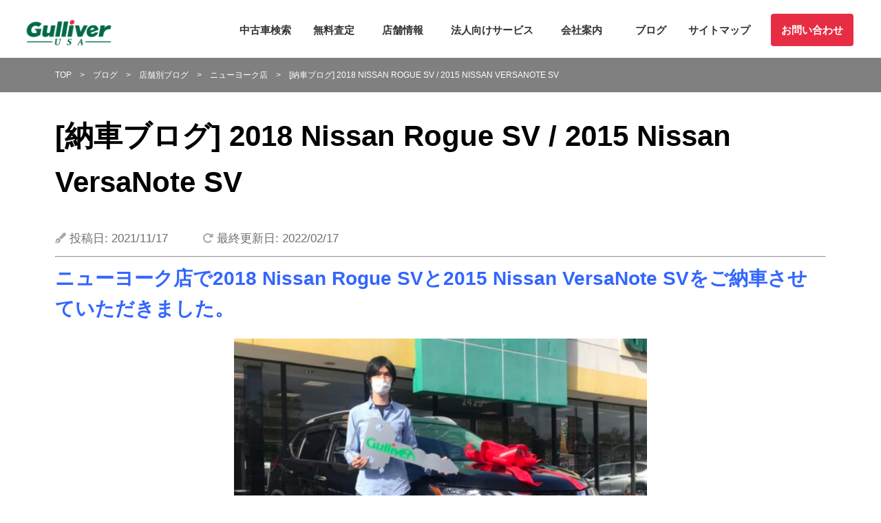

--- FILE ---
content_type: text/html; charset=UTF-8
request_url: https://gulliverusa.net/2021/11/17/%E7%B4%8D%E8%BB%8A%E3%83%96%E3%83%AD%E3%82%B0-2018-nissan-rogue-sv-2015-nissan-versanote-sv/
body_size: 57528
content:
<!DOCTYPE html>
<html lang="ja">
<head>
<!-- Google Tag Manager -->
<script>(function(w,d,s,l,i){w[l]=w[l]||[];w[l].push({'gtm.start':
new Date().getTime(),event:'gtm.js'});var f=d.getElementsByTagName(s)[0],
j=d.createElement(s),dl=l!='dataLayer'?'&l='+l:'';j.async=true;j.src=
'https://www.googletagmanager.com/gtm.js?id='+i+dl;f.parentNode.insertBefore(j,f);
})(window,document,'script','dataLayer','GTM-WWHMFBS');</script>
<!-- End Google Tag Manager -->
<meta charset="UTF-8">
<meta name="viewport" content="width=device-width, initial-scale=1, user-scalable=no">
<meta name="description" content="">
<meta name="keywords" content=""/>
<link rel="shortcut icon" href="https://gulliverusa.net/wp-content/themes/gulliver_wp/favicon.ico?ver=2">
<link href="https://fonts.googleapis.com/css?family=Montserrat:400,700&display=swap" rel="stylesheet">
<link rel="stylesheet" href="https://gulliverusa.net/wp-content/themes/gulliver_wp/css/reset.css">
<link rel="stylesheet" href="https://gulliverusa.net/wp-content/themes/gulliver_wp/css/common.css?v=5">
<link href="https://use.fontawesome.com/releases/v5.6.1/css/all.css" rel="stylesheet">
<link rel="stylesheet" href="https://gulliverusa.net/wp-content/themes/gulliver_wp/css/lightbox-form.css">
<link rel="stylesheet" href="https://gulliverusa.net/wp-content/themes/gulliver_wp/css/imageuploadify.css">
<script src="https://ajax.googleapis.com/ajax/libs/jquery/3.3.1/jquery.min.js"></script>
<script src="https://gulliverusa.net/wp-content/themes/gulliver_wp/js/lib/lightbox-form.js"></script>
<!--<script src="--><!--/js/lib/imageuploadify.js"></script>-->
<!-- ************************************************** -->
	<link rel="stylesheet" href="https://gulliverusa.net/wp-content/themes/gulliver_wp/css/single.css">
<!-- ************************************************** -->
<title>[納車ブログ] 2018 Nissan Rogue SV / 2015 Nissan VersaNote SV | ガリバーUSA</title>
	<style>img:is([sizes="auto" i], [sizes^="auto," i]) { contain-intrinsic-size: 3000px 1500px }</style>
	
		<!-- All in One SEO 4.8.5 - aioseo.com -->
	<meta name="description" content="ニューヨーク店で2018 Nissan Rogue SVと2015 Nissan VersaNote SVをご" />
	<meta name="robots" content="max-image-preview:large" />
	<meta name="author" content="GulliverUsa"/>
	<link rel="canonical" href="https://gulliverusa.net/2021/11/17/%e7%b4%8d%e8%bb%8a%e3%83%96%e3%83%ad%e3%82%b0-2018-nissan-rogue-sv-2015-nissan-versanote-sv/" />
	<meta name="generator" content="All in One SEO (AIOSEO) 4.8.5" />
		<meta property="og:locale" content="ja_JP" />
		<meta property="og:site_name" content="ガリバー[Gulliver USA] |" />
		<meta property="og:type" content="article" />
		<meta property="og:title" content="[納車ブログ] 2018 Nissan Rogue SV / 2015 Nissan VersaNote SV | ガリバーUSA" />
		<meta property="og:description" content="ニューヨーク店で2018 Nissan Rogue SVと2015 Nissan VersaNote SVをご" />
		<meta property="og:url" content="https://gulliverusa.net/2021/11/17/%e7%b4%8d%e8%bb%8a%e3%83%96%e3%83%ad%e3%82%b0-2018-nissan-rogue-sv-2015-nissan-versanote-sv/" />
		<meta property="article:published_time" content="2021-11-17T17:49:09+00:00" />
		<meta property="article:modified_time" content="2022-02-17T22:29:20+00:00" />
		<meta name="twitter:card" content="summary_large_image" />
		<meta name="twitter:title" content="[納車ブログ] 2018 Nissan Rogue SV / 2015 Nissan VersaNote SV | ガリバーUSA" />
		<meta name="twitter:description" content="ニューヨーク店で2018 Nissan Rogue SVと2015 Nissan VersaNote SVをご" />
		<script type="application/ld+json" class="aioseo-schema">
			{"@context":"https:\/\/schema.org","@graph":[{"@type":"BlogPosting","@id":"https:\/\/gulliverusa.net\/2021\/11\/17\/%e7%b4%8d%e8%bb%8a%e3%83%96%e3%83%ad%e3%82%b0-2018-nissan-rogue-sv-2015-nissan-versanote-sv\/#blogposting","name":"[\u7d0d\u8eca\u30d6\u30ed\u30b0] 2018 Nissan Rogue SV \/ 2015 Nissan VersaNote SV | \u30ac\u30ea\u30d0\u30fcUSA","headline":"[\u7d0d\u8eca\u30d6\u30ed\u30b0] 2018 Nissan Rogue SV   \/   2015  Nissan VersaNote SV","author":{"@id":"https:\/\/gulliverusa.net\/author\/gulliverusa\/#author"},"publisher":{"@id":"https:\/\/gulliverusa.net\/#organization"},"image":{"@type":"ImageObject","url":"https:\/\/gulliverusa.net\/wp-content\/uploads\/2021\/11\/7.jpg","width":1080,"height":810},"datePublished":"2021-11-17T17:49:09+00:00","dateModified":"2022-02-17T22:29:20+00:00","inLanguage":"ja","mainEntityOfPage":{"@id":"https:\/\/gulliverusa.net\/2021\/11\/17\/%e7%b4%8d%e8%bb%8a%e3%83%96%e3%83%ad%e3%82%b0-2018-nissan-rogue-sv-2015-nissan-versanote-sv\/#webpage"},"isPartOf":{"@id":"https:\/\/gulliverusa.net\/2021\/11\/17\/%e7%b4%8d%e8%bb%8a%e3%83%96%e3%83%ad%e3%82%b0-2018-nissan-rogue-sv-2015-nissan-versanote-sv\/#webpage"},"articleSection":"\u30cb\u30e5\u30fc\u30e8\u30fc\u30af\u5e97, \u7d0d\u8eca\u30d6\u30ed\u30b0, ROGUE, AWD, \u30b3\u30f3\u30d1\u30af\u30c8\u30ab\u30fc, \u30d1\u30ef\u30fc\u30b7\u30fc\u30c8, \u30b7\u30fc\u30c8\u30d2\u30fc\u30bf\u30fc, VERSA NOTE, \u5973\u6027\u5411\u3051\u8eca\u4e21, \u901a\u52e4\u7528\u8eca\u4e21, \u8cb7\u3044\u7269\u7528\u8eca\u4e21, \u30af\u30ed\u30b9\u30aa\u30fc\u30d0\u30fcSUV, \u30a8\u30af\u30b9\u30c8\u30ec\u30a4\u30eb, Nissan Note"},{"@type":"BreadcrumbList","@id":"https:\/\/gulliverusa.net\/2021\/11\/17\/%e7%b4%8d%e8%bb%8a%e3%83%96%e3%83%ad%e3%82%b0-2018-nissan-rogue-sv-2015-nissan-versanote-sv\/#breadcrumblist","itemListElement":[{"@type":"ListItem","@id":"https:\/\/gulliverusa.net#listItem","position":1,"name":"Home","item":"https:\/\/gulliverusa.net","nextItem":{"@type":"ListItem","@id":"https:\/\/gulliverusa.net\/category\/blog\/#listItem","name":"\u30d6\u30ed\u30b0"}},{"@type":"ListItem","@id":"https:\/\/gulliverusa.net\/category\/blog\/#listItem","position":2,"name":"\u30d6\u30ed\u30b0","item":"https:\/\/gulliverusa.net\/category\/blog\/","nextItem":{"@type":"ListItem","@id":"https:\/\/gulliverusa.net\/category\/blog\/%e5%ba%97%e8%88%97%e5%88%a5%e3%83%96%e3%83%ad%e3%82%b0\/#listItem","name":"\u5e97\u8217\u5225\u30d6\u30ed\u30b0"},"previousItem":{"@type":"ListItem","@id":"https:\/\/gulliverusa.net#listItem","name":"Home"}},{"@type":"ListItem","@id":"https:\/\/gulliverusa.net\/category\/blog\/%e5%ba%97%e8%88%97%e5%88%a5%e3%83%96%e3%83%ad%e3%82%b0\/#listItem","position":3,"name":"\u5e97\u8217\u5225\u30d6\u30ed\u30b0","item":"https:\/\/gulliverusa.net\/category\/blog\/%e5%ba%97%e8%88%97%e5%88%a5%e3%83%96%e3%83%ad%e3%82%b0\/","nextItem":{"@type":"ListItem","@id":"https:\/\/gulliverusa.net\/category\/blog\/%e5%ba%97%e8%88%97%e5%88%a5%e3%83%96%e3%83%ad%e3%82%b0\/%e3%83%8b%e3%83%a5%e3%83%bc%e3%83%a8%e3%83%bc%e3%82%af%e5%ba%97\/#listItem","name":"\u30cb\u30e5\u30fc\u30e8\u30fc\u30af\u5e97"},"previousItem":{"@type":"ListItem","@id":"https:\/\/gulliverusa.net\/category\/blog\/#listItem","name":"\u30d6\u30ed\u30b0"}},{"@type":"ListItem","@id":"https:\/\/gulliverusa.net\/category\/blog\/%e5%ba%97%e8%88%97%e5%88%a5%e3%83%96%e3%83%ad%e3%82%b0\/%e3%83%8b%e3%83%a5%e3%83%bc%e3%83%a8%e3%83%bc%e3%82%af%e5%ba%97\/#listItem","position":4,"name":"\u30cb\u30e5\u30fc\u30e8\u30fc\u30af\u5e97","item":"https:\/\/gulliverusa.net\/category\/blog\/%e5%ba%97%e8%88%97%e5%88%a5%e3%83%96%e3%83%ad%e3%82%b0\/%e3%83%8b%e3%83%a5%e3%83%bc%e3%83%a8%e3%83%bc%e3%82%af%e5%ba%97\/","nextItem":{"@type":"ListItem","@id":"https:\/\/gulliverusa.net\/2021\/11\/17\/%e7%b4%8d%e8%bb%8a%e3%83%96%e3%83%ad%e3%82%b0-2018-nissan-rogue-sv-2015-nissan-versanote-sv\/#listItem","name":"[\u7d0d\u8eca\u30d6\u30ed\u30b0] 2018 Nissan Rogue SV   \/   2015  Nissan VersaNote SV"},"previousItem":{"@type":"ListItem","@id":"https:\/\/gulliverusa.net\/category\/blog\/%e5%ba%97%e8%88%97%e5%88%a5%e3%83%96%e3%83%ad%e3%82%b0\/#listItem","name":"\u5e97\u8217\u5225\u30d6\u30ed\u30b0"}},{"@type":"ListItem","@id":"https:\/\/gulliverusa.net\/2021\/11\/17\/%e7%b4%8d%e8%bb%8a%e3%83%96%e3%83%ad%e3%82%b0-2018-nissan-rogue-sv-2015-nissan-versanote-sv\/#listItem","position":5,"name":"[\u7d0d\u8eca\u30d6\u30ed\u30b0] 2018 Nissan Rogue SV   \/   2015  Nissan VersaNote SV","previousItem":{"@type":"ListItem","@id":"https:\/\/gulliverusa.net\/category\/blog\/%e5%ba%97%e8%88%97%e5%88%a5%e3%83%96%e3%83%ad%e3%82%b0\/%e3%83%8b%e3%83%a5%e3%83%bc%e3%83%a8%e3%83%bc%e3%82%af%e5%ba%97\/#listItem","name":"\u30cb\u30e5\u30fc\u30e8\u30fc\u30af\u5e97"}}]},{"@type":"Organization","@id":"https:\/\/gulliverusa.net\/#organization","name":"\u30ac\u30ea\u30d0\u30fc[Gulliver USA]","url":"https:\/\/gulliverusa.net\/"},{"@type":"Person","@id":"https:\/\/gulliverusa.net\/author\/gulliverusa\/#author","url":"https:\/\/gulliverusa.net\/author\/gulliverusa\/","name":"GulliverUsa","image":{"@type":"ImageObject","@id":"https:\/\/gulliverusa.net\/2021\/11\/17\/%e7%b4%8d%e8%bb%8a%e3%83%96%e3%83%ad%e3%82%b0-2018-nissan-rogue-sv-2015-nissan-versanote-sv\/#authorImage","url":"https:\/\/secure.gravatar.com\/avatar\/0c895105b02b9c2e11d67bb13069380d?s=96&d=mm&r=g","width":96,"height":96,"caption":"GulliverUsa"}},{"@type":"WebPage","@id":"https:\/\/gulliverusa.net\/2021\/11\/17\/%e7%b4%8d%e8%bb%8a%e3%83%96%e3%83%ad%e3%82%b0-2018-nissan-rogue-sv-2015-nissan-versanote-sv\/#webpage","url":"https:\/\/gulliverusa.net\/2021\/11\/17\/%e7%b4%8d%e8%bb%8a%e3%83%96%e3%83%ad%e3%82%b0-2018-nissan-rogue-sv-2015-nissan-versanote-sv\/","name":"[\u7d0d\u8eca\u30d6\u30ed\u30b0] 2018 Nissan Rogue SV \/ 2015 Nissan VersaNote SV | \u30ac\u30ea\u30d0\u30fcUSA","description":"\u30cb\u30e5\u30fc\u30e8\u30fc\u30af\u5e97\u30672018 Nissan Rogue SV\u30682015 Nissan VersaNote SV\u3092\u3054","inLanguage":"ja","isPartOf":{"@id":"https:\/\/gulliverusa.net\/#website"},"breadcrumb":{"@id":"https:\/\/gulliverusa.net\/2021\/11\/17\/%e7%b4%8d%e8%bb%8a%e3%83%96%e3%83%ad%e3%82%b0-2018-nissan-rogue-sv-2015-nissan-versanote-sv\/#breadcrumblist"},"author":{"@id":"https:\/\/gulliverusa.net\/author\/gulliverusa\/#author"},"creator":{"@id":"https:\/\/gulliverusa.net\/author\/gulliverusa\/#author"},"image":{"@type":"ImageObject","url":"https:\/\/gulliverusa.net\/wp-content\/uploads\/2021\/11\/7.jpg","@id":"https:\/\/gulliverusa.net\/2021\/11\/17\/%e7%b4%8d%e8%bb%8a%e3%83%96%e3%83%ad%e3%82%b0-2018-nissan-rogue-sv-2015-nissan-versanote-sv\/#mainImage","width":1080,"height":810},"primaryImageOfPage":{"@id":"https:\/\/gulliverusa.net\/2021\/11\/17\/%e7%b4%8d%e8%bb%8a%e3%83%96%e3%83%ad%e3%82%b0-2018-nissan-rogue-sv-2015-nissan-versanote-sv\/#mainImage"},"datePublished":"2021-11-17T17:49:09+00:00","dateModified":"2022-02-17T22:29:20+00:00"},{"@type":"WebSite","@id":"https:\/\/gulliverusa.net\/#website","url":"https:\/\/gulliverusa.net\/","name":"\u30ac\u30ea\u30d0\u30fcUSA","inLanguage":"ja","publisher":{"@id":"https:\/\/gulliverusa.net\/#organization"}}]}
		</script>
		<!-- All in One SEO -->

<link rel="alternate" type="application/rss+xml" title="ガリバー[Gulliver USA] &raquo; フィード" href="https://gulliverusa.net/feed/" />
<link rel="alternate" type="application/rss+xml" title="ガリバー[Gulliver USA] &raquo; コメントフィード" href="https://gulliverusa.net/comments/feed/" />
<script type="text/javascript" id="wpp-js" src="https://gulliverusa.net/wp-content/plugins/wordpress-popular-posts/assets/js/wpp.js?ver=7.3.3" data-sampling="0" data-sampling-rate="100" data-api-url="https://gulliverusa.net/wp-json/wordpress-popular-posts" data-post-id="21303" data-token="e7c6db33c4" data-lang="0" data-debug="1"></script>
<link rel="alternate" type="application/rss+xml" title="ガリバー[Gulliver USA] &raquo; [納車ブログ] 2018 Nissan Rogue SV   /   2015  Nissan VersaNote SV のコメントのフィード" href="https://gulliverusa.net/2021/11/17/%e7%b4%8d%e8%bb%8a%e3%83%96%e3%83%ad%e3%82%b0-2018-nissan-rogue-sv-2015-nissan-versanote-sv/feed/" />
<script type="text/javascript">
/* <![CDATA[ */
window._wpemojiSettings = {"baseUrl":"https:\/\/s.w.org\/images\/core\/emoji\/15.0.3\/72x72\/","ext":".png","svgUrl":"https:\/\/s.w.org\/images\/core\/emoji\/15.0.3\/svg\/","svgExt":".svg","source":{"concatemoji":"https:\/\/gulliverusa.net\/wp-includes\/js\/wp-emoji-release.min.js?ver=6.7.2"}};
/*! This file is auto-generated */
!function(i,n){var o,s,e;function c(e){try{var t={supportTests:e,timestamp:(new Date).valueOf()};sessionStorage.setItem(o,JSON.stringify(t))}catch(e){}}function p(e,t,n){e.clearRect(0,0,e.canvas.width,e.canvas.height),e.fillText(t,0,0);var t=new Uint32Array(e.getImageData(0,0,e.canvas.width,e.canvas.height).data),r=(e.clearRect(0,0,e.canvas.width,e.canvas.height),e.fillText(n,0,0),new Uint32Array(e.getImageData(0,0,e.canvas.width,e.canvas.height).data));return t.every(function(e,t){return e===r[t]})}function u(e,t,n){switch(t){case"flag":return n(e,"\ud83c\udff3\ufe0f\u200d\u26a7\ufe0f","\ud83c\udff3\ufe0f\u200b\u26a7\ufe0f")?!1:!n(e,"\ud83c\uddfa\ud83c\uddf3","\ud83c\uddfa\u200b\ud83c\uddf3")&&!n(e,"\ud83c\udff4\udb40\udc67\udb40\udc62\udb40\udc65\udb40\udc6e\udb40\udc67\udb40\udc7f","\ud83c\udff4\u200b\udb40\udc67\u200b\udb40\udc62\u200b\udb40\udc65\u200b\udb40\udc6e\u200b\udb40\udc67\u200b\udb40\udc7f");case"emoji":return!n(e,"\ud83d\udc26\u200d\u2b1b","\ud83d\udc26\u200b\u2b1b")}return!1}function f(e,t,n){var r="undefined"!=typeof WorkerGlobalScope&&self instanceof WorkerGlobalScope?new OffscreenCanvas(300,150):i.createElement("canvas"),a=r.getContext("2d",{willReadFrequently:!0}),o=(a.textBaseline="top",a.font="600 32px Arial",{});return e.forEach(function(e){o[e]=t(a,e,n)}),o}function t(e){var t=i.createElement("script");t.src=e,t.defer=!0,i.head.appendChild(t)}"undefined"!=typeof Promise&&(o="wpEmojiSettingsSupports",s=["flag","emoji"],n.supports={everything:!0,everythingExceptFlag:!0},e=new Promise(function(e){i.addEventListener("DOMContentLoaded",e,{once:!0})}),new Promise(function(t){var n=function(){try{var e=JSON.parse(sessionStorage.getItem(o));if("object"==typeof e&&"number"==typeof e.timestamp&&(new Date).valueOf()<e.timestamp+604800&&"object"==typeof e.supportTests)return e.supportTests}catch(e){}return null}();if(!n){if("undefined"!=typeof Worker&&"undefined"!=typeof OffscreenCanvas&&"undefined"!=typeof URL&&URL.createObjectURL&&"undefined"!=typeof Blob)try{var e="postMessage("+f.toString()+"("+[JSON.stringify(s),u.toString(),p.toString()].join(",")+"));",r=new Blob([e],{type:"text/javascript"}),a=new Worker(URL.createObjectURL(r),{name:"wpTestEmojiSupports"});return void(a.onmessage=function(e){c(n=e.data),a.terminate(),t(n)})}catch(e){}c(n=f(s,u,p))}t(n)}).then(function(e){for(var t in e)n.supports[t]=e[t],n.supports.everything=n.supports.everything&&n.supports[t],"flag"!==t&&(n.supports.everythingExceptFlag=n.supports.everythingExceptFlag&&n.supports[t]);n.supports.everythingExceptFlag=n.supports.everythingExceptFlag&&!n.supports.flag,n.DOMReady=!1,n.readyCallback=function(){n.DOMReady=!0}}).then(function(){return e}).then(function(){var e;n.supports.everything||(n.readyCallback(),(e=n.source||{}).concatemoji?t(e.concatemoji):e.wpemoji&&e.twemoji&&(t(e.twemoji),t(e.wpemoji)))}))}((window,document),window._wpemojiSettings);
/* ]]> */
</script>
<style id='wp-emoji-styles-inline-css' type='text/css'>

	img.wp-smiley, img.emoji {
		display: inline !important;
		border: none !important;
		box-shadow: none !important;
		height: 1em !important;
		width: 1em !important;
		margin: 0 0.07em !important;
		vertical-align: -0.1em !important;
		background: none !important;
		padding: 0 !important;
	}
</style>
<link rel='stylesheet' id='wp-block-library-css' href='https://gulliverusa.net/wp-includes/css/dist/block-library/style.min.css?ver=6.7.2' type='text/css' media='all' />
<style id='classic-theme-styles-inline-css' type='text/css'>
/*! This file is auto-generated */
.wp-block-button__link{color:#fff;background-color:#32373c;border-radius:9999px;box-shadow:none;text-decoration:none;padding:calc(.667em + 2px) calc(1.333em + 2px);font-size:1.125em}.wp-block-file__button{background:#32373c;color:#fff;text-decoration:none}
</style>
<style id='global-styles-inline-css' type='text/css'>
:root{--wp--preset--aspect-ratio--square: 1;--wp--preset--aspect-ratio--4-3: 4/3;--wp--preset--aspect-ratio--3-4: 3/4;--wp--preset--aspect-ratio--3-2: 3/2;--wp--preset--aspect-ratio--2-3: 2/3;--wp--preset--aspect-ratio--16-9: 16/9;--wp--preset--aspect-ratio--9-16: 9/16;--wp--preset--color--black: #000000;--wp--preset--color--cyan-bluish-gray: #abb8c3;--wp--preset--color--white: #ffffff;--wp--preset--color--pale-pink: #f78da7;--wp--preset--color--vivid-red: #cf2e2e;--wp--preset--color--luminous-vivid-orange: #ff6900;--wp--preset--color--luminous-vivid-amber: #fcb900;--wp--preset--color--light-green-cyan: #7bdcb5;--wp--preset--color--vivid-green-cyan: #00d084;--wp--preset--color--pale-cyan-blue: #8ed1fc;--wp--preset--color--vivid-cyan-blue: #0693e3;--wp--preset--color--vivid-purple: #9b51e0;--wp--preset--gradient--vivid-cyan-blue-to-vivid-purple: linear-gradient(135deg,rgba(6,147,227,1) 0%,rgb(155,81,224) 100%);--wp--preset--gradient--light-green-cyan-to-vivid-green-cyan: linear-gradient(135deg,rgb(122,220,180) 0%,rgb(0,208,130) 100%);--wp--preset--gradient--luminous-vivid-amber-to-luminous-vivid-orange: linear-gradient(135deg,rgba(252,185,0,1) 0%,rgba(255,105,0,1) 100%);--wp--preset--gradient--luminous-vivid-orange-to-vivid-red: linear-gradient(135deg,rgba(255,105,0,1) 0%,rgb(207,46,46) 100%);--wp--preset--gradient--very-light-gray-to-cyan-bluish-gray: linear-gradient(135deg,rgb(238,238,238) 0%,rgb(169,184,195) 100%);--wp--preset--gradient--cool-to-warm-spectrum: linear-gradient(135deg,rgb(74,234,220) 0%,rgb(151,120,209) 20%,rgb(207,42,186) 40%,rgb(238,44,130) 60%,rgb(251,105,98) 80%,rgb(254,248,76) 100%);--wp--preset--gradient--blush-light-purple: linear-gradient(135deg,rgb(255,206,236) 0%,rgb(152,150,240) 100%);--wp--preset--gradient--blush-bordeaux: linear-gradient(135deg,rgb(254,205,165) 0%,rgb(254,45,45) 50%,rgb(107,0,62) 100%);--wp--preset--gradient--luminous-dusk: linear-gradient(135deg,rgb(255,203,112) 0%,rgb(199,81,192) 50%,rgb(65,88,208) 100%);--wp--preset--gradient--pale-ocean: linear-gradient(135deg,rgb(255,245,203) 0%,rgb(182,227,212) 50%,rgb(51,167,181) 100%);--wp--preset--gradient--electric-grass: linear-gradient(135deg,rgb(202,248,128) 0%,rgb(113,206,126) 100%);--wp--preset--gradient--midnight: linear-gradient(135deg,rgb(2,3,129) 0%,rgb(40,116,252) 100%);--wp--preset--font-size--small: 13px;--wp--preset--font-size--medium: 20px;--wp--preset--font-size--large: 36px;--wp--preset--font-size--x-large: 42px;--wp--preset--spacing--20: 0.44rem;--wp--preset--spacing--30: 0.67rem;--wp--preset--spacing--40: 1rem;--wp--preset--spacing--50: 1.5rem;--wp--preset--spacing--60: 2.25rem;--wp--preset--spacing--70: 3.38rem;--wp--preset--spacing--80: 5.06rem;--wp--preset--shadow--natural: 6px 6px 9px rgba(0, 0, 0, 0.2);--wp--preset--shadow--deep: 12px 12px 50px rgba(0, 0, 0, 0.4);--wp--preset--shadow--sharp: 6px 6px 0px rgba(0, 0, 0, 0.2);--wp--preset--shadow--outlined: 6px 6px 0px -3px rgba(255, 255, 255, 1), 6px 6px rgba(0, 0, 0, 1);--wp--preset--shadow--crisp: 6px 6px 0px rgba(0, 0, 0, 1);}:where(.is-layout-flex){gap: 0.5em;}:where(.is-layout-grid){gap: 0.5em;}body .is-layout-flex{display: flex;}.is-layout-flex{flex-wrap: wrap;align-items: center;}.is-layout-flex > :is(*, div){margin: 0;}body .is-layout-grid{display: grid;}.is-layout-grid > :is(*, div){margin: 0;}:where(.wp-block-columns.is-layout-flex){gap: 2em;}:where(.wp-block-columns.is-layout-grid){gap: 2em;}:where(.wp-block-post-template.is-layout-flex){gap: 1.25em;}:where(.wp-block-post-template.is-layout-grid){gap: 1.25em;}.has-black-color{color: var(--wp--preset--color--black) !important;}.has-cyan-bluish-gray-color{color: var(--wp--preset--color--cyan-bluish-gray) !important;}.has-white-color{color: var(--wp--preset--color--white) !important;}.has-pale-pink-color{color: var(--wp--preset--color--pale-pink) !important;}.has-vivid-red-color{color: var(--wp--preset--color--vivid-red) !important;}.has-luminous-vivid-orange-color{color: var(--wp--preset--color--luminous-vivid-orange) !important;}.has-luminous-vivid-amber-color{color: var(--wp--preset--color--luminous-vivid-amber) !important;}.has-light-green-cyan-color{color: var(--wp--preset--color--light-green-cyan) !important;}.has-vivid-green-cyan-color{color: var(--wp--preset--color--vivid-green-cyan) !important;}.has-pale-cyan-blue-color{color: var(--wp--preset--color--pale-cyan-blue) !important;}.has-vivid-cyan-blue-color{color: var(--wp--preset--color--vivid-cyan-blue) !important;}.has-vivid-purple-color{color: var(--wp--preset--color--vivid-purple) !important;}.has-black-background-color{background-color: var(--wp--preset--color--black) !important;}.has-cyan-bluish-gray-background-color{background-color: var(--wp--preset--color--cyan-bluish-gray) !important;}.has-white-background-color{background-color: var(--wp--preset--color--white) !important;}.has-pale-pink-background-color{background-color: var(--wp--preset--color--pale-pink) !important;}.has-vivid-red-background-color{background-color: var(--wp--preset--color--vivid-red) !important;}.has-luminous-vivid-orange-background-color{background-color: var(--wp--preset--color--luminous-vivid-orange) !important;}.has-luminous-vivid-amber-background-color{background-color: var(--wp--preset--color--luminous-vivid-amber) !important;}.has-light-green-cyan-background-color{background-color: var(--wp--preset--color--light-green-cyan) !important;}.has-vivid-green-cyan-background-color{background-color: var(--wp--preset--color--vivid-green-cyan) !important;}.has-pale-cyan-blue-background-color{background-color: var(--wp--preset--color--pale-cyan-blue) !important;}.has-vivid-cyan-blue-background-color{background-color: var(--wp--preset--color--vivid-cyan-blue) !important;}.has-vivid-purple-background-color{background-color: var(--wp--preset--color--vivid-purple) !important;}.has-black-border-color{border-color: var(--wp--preset--color--black) !important;}.has-cyan-bluish-gray-border-color{border-color: var(--wp--preset--color--cyan-bluish-gray) !important;}.has-white-border-color{border-color: var(--wp--preset--color--white) !important;}.has-pale-pink-border-color{border-color: var(--wp--preset--color--pale-pink) !important;}.has-vivid-red-border-color{border-color: var(--wp--preset--color--vivid-red) !important;}.has-luminous-vivid-orange-border-color{border-color: var(--wp--preset--color--luminous-vivid-orange) !important;}.has-luminous-vivid-amber-border-color{border-color: var(--wp--preset--color--luminous-vivid-amber) !important;}.has-light-green-cyan-border-color{border-color: var(--wp--preset--color--light-green-cyan) !important;}.has-vivid-green-cyan-border-color{border-color: var(--wp--preset--color--vivid-green-cyan) !important;}.has-pale-cyan-blue-border-color{border-color: var(--wp--preset--color--pale-cyan-blue) !important;}.has-vivid-cyan-blue-border-color{border-color: var(--wp--preset--color--vivid-cyan-blue) !important;}.has-vivid-purple-border-color{border-color: var(--wp--preset--color--vivid-purple) !important;}.has-vivid-cyan-blue-to-vivid-purple-gradient-background{background: var(--wp--preset--gradient--vivid-cyan-blue-to-vivid-purple) !important;}.has-light-green-cyan-to-vivid-green-cyan-gradient-background{background: var(--wp--preset--gradient--light-green-cyan-to-vivid-green-cyan) !important;}.has-luminous-vivid-amber-to-luminous-vivid-orange-gradient-background{background: var(--wp--preset--gradient--luminous-vivid-amber-to-luminous-vivid-orange) !important;}.has-luminous-vivid-orange-to-vivid-red-gradient-background{background: var(--wp--preset--gradient--luminous-vivid-orange-to-vivid-red) !important;}.has-very-light-gray-to-cyan-bluish-gray-gradient-background{background: var(--wp--preset--gradient--very-light-gray-to-cyan-bluish-gray) !important;}.has-cool-to-warm-spectrum-gradient-background{background: var(--wp--preset--gradient--cool-to-warm-spectrum) !important;}.has-blush-light-purple-gradient-background{background: var(--wp--preset--gradient--blush-light-purple) !important;}.has-blush-bordeaux-gradient-background{background: var(--wp--preset--gradient--blush-bordeaux) !important;}.has-luminous-dusk-gradient-background{background: var(--wp--preset--gradient--luminous-dusk) !important;}.has-pale-ocean-gradient-background{background: var(--wp--preset--gradient--pale-ocean) !important;}.has-electric-grass-gradient-background{background: var(--wp--preset--gradient--electric-grass) !important;}.has-midnight-gradient-background{background: var(--wp--preset--gradient--midnight) !important;}.has-small-font-size{font-size: var(--wp--preset--font-size--small) !important;}.has-medium-font-size{font-size: var(--wp--preset--font-size--medium) !important;}.has-large-font-size{font-size: var(--wp--preset--font-size--large) !important;}.has-x-large-font-size{font-size: var(--wp--preset--font-size--x-large) !important;}
:where(.wp-block-post-template.is-layout-flex){gap: 1.25em;}:where(.wp-block-post-template.is-layout-grid){gap: 1.25em;}
:where(.wp-block-columns.is-layout-flex){gap: 2em;}:where(.wp-block-columns.is-layout-grid){gap: 2em;}
:root :where(.wp-block-pullquote){font-size: 1.5em;line-height: 1.6;}
</style>
<link rel='stylesheet' id='wordpress-popular-posts-css-css' href='https://gulliverusa.net/wp-content/plugins/wordpress-popular-posts/assets/css/wpp.css?ver=7.3.3' type='text/css' media='all' />
<link rel='stylesheet' id='lab-style-css' href='https://gulliverusa.net/wp-content/themes/gulliver_wp/style.css?ver=6.7.2' type='text/css' media='all' />
<link rel='stylesheet' id='wp-pagenavi-css' href='https://gulliverusa.net/wp-content/plugins/wp-pagenavi/pagenavi-css.css?ver=2.70' type='text/css' media='all' />
<link rel="https://api.w.org/" href="https://gulliverusa.net/wp-json/" /><link rel="alternate" title="JSON" type="application/json" href="https://gulliverusa.net/wp-json/wp/v2/posts/21303" /><link rel="EditURI" type="application/rsd+xml" title="RSD" href="https://gulliverusa.net/xmlrpc.php?rsd" />
<meta name="generator" content="WordPress 6.7.2" />
<link rel='shortlink' href='https://gulliverusa.net/?p=21303' />
<link rel="alternate" title="oEmbed (JSON)" type="application/json+oembed" href="https://gulliverusa.net/wp-json/oembed/1.0/embed?url=https%3A%2F%2Fgulliverusa.net%2F2021%2F11%2F17%2F%25e7%25b4%258d%25e8%25bb%258a%25e3%2583%2596%25e3%2583%25ad%25e3%2582%25b0-2018-nissan-rogue-sv-2015-nissan-versanote-sv%2F" />
<link rel="alternate" title="oEmbed (XML)" type="text/xml+oembed" href="https://gulliverusa.net/wp-json/oembed/1.0/embed?url=https%3A%2F%2Fgulliverusa.net%2F2021%2F11%2F17%2F%25e7%25b4%258d%25e8%25bb%258a%25e3%2583%2596%25e3%2583%25ad%25e3%2582%25b0-2018-nissan-rogue-sv-2015-nissan-versanote-sv%2F&#038;format=xml" />
<script type="text/javascript">
	window._wp_rp_static_base_url = 'https://wprp.sovrn.com/static/';
	window._wp_rp_wp_ajax_url = "https://gulliverusa.net/wp-admin/admin-ajax.php";
	window._wp_rp_plugin_version = '3.6.4';
	window._wp_rp_post_id = '21303';
	window._wp_rp_num_rel_posts = '5';
	window._wp_rp_thumbnails = true;
	window._wp_rp_post_title = '%5B%E7%B4%8D%E8%BB%8A%E3%83%96%E3%83%AD%E3%82%B0%5D+2018+Nissan+Rogue+SV+++%2F+++2015++Nissan+VersaNote+SV';
	window._wp_rp_post_tags = ['awd', 'nissan+note', '%E3%82%A8%E3%82%AF%E3%82%B9%E3%83%88%E3%83%AC%E3%82%A4%E3%83%AB', '%E3%82%AF%E3%83%AD%E3%82%B9%E3%82%AA%E3%83%BC%E3%83%90%E3%83%BCsuv', '%E8%B2%B7%E3%81%84%E7%89%A9%E7%94%A8%E8%BB%8A%E4%B8%A1', '%E9%80%9A%E5%8B%A4%E7%94%A8%E8%BB%8A%E4%B8%A1', '%E5%A5%B3%E6%80%A7%E5%90%91%E3%81%91%E8%BB%8A%E4%B8%A1', 'versa+note', '%E3%82%B7%E3%83%BC%E3%83%88%E3%83%92%E3%83%BC%E3%82%BF%E3%83%BC', '%E3%83%91%E3%83%AF%E3%83%BC%E3%82%B7%E3%83%BC%E3%83%88', '%E3%82%B3%E3%83%B3%E3%83%91%E3%82%AF%E3%83%88%E3%82%AB%E3%83%BC', 'rogue', '%E3%83%8B%E3%83%A5%E3%83%BC%E3%83%A8%E3%83%BC%E3%82%AF%E5%BA%97', '%E7%B4%8D%E8%BB%8A%E3%83%96%E3%83%AD%E3%82%B0', 'nissan', 'rogu', 'alt', 'sv', 'hr', 'versa', 'note', '2015'];
	window._wp_rp_promoted_content = true;
</script>
<link rel="stylesheet" href="https://gulliverusa.net/wp-content/plugins/wordpress-23-related-posts-plugin/static/themes/vertical.css?version=3.6.4" />
            <style id="wpp-loading-animation-styles">@-webkit-keyframes bgslide{from{background-position-x:0}to{background-position-x:-200%}}@keyframes bgslide{from{background-position-x:0}to{background-position-x:-200%}}.wpp-widget-block-placeholder,.wpp-shortcode-placeholder{margin:0 auto;width:60px;height:3px;background:#dd3737;background:linear-gradient(90deg,#dd3737 0%,#571313 10%,#dd3737 100%);background-size:200% auto;border-radius:3px;-webkit-animation:bgslide 1s infinite linear;animation:bgslide 1s infinite linear}</style>
            <link rel="icon" href="https://gulliverusa.net/wp-content/uploads/2023/06/cropped-favicon-1-32x32.png" sizes="32x32" />
<link rel="icon" href="https://gulliverusa.net/wp-content/uploads/2023/06/cropped-favicon-1-192x192.png" sizes="192x192" />
<link rel="apple-touch-icon" href="https://gulliverusa.net/wp-content/uploads/2023/06/cropped-favicon-1-180x180.png" />
<meta name="msapplication-TileImage" content="https://gulliverusa.net/wp-content/uploads/2023/06/cropped-favicon-1-270x270.png" />
		<style type="text/css" id="wp-custom-css">
			.btn-trading-post {
    cursor: pointer;
    text-decoration: unset !important;
    color: #ffffff !important;
    margin-bottom: 0;
    padding-left: 0 !important;
}
.btn-trading-post::after {
	line-height: 0 !important;
	display: none;
}
.btn-post-footer::after {
	line-height: 1.3 !important;
}


@media screen and (min-width: 768px) {
	.custom-image-right {
		padding-left: 45px;
		padding-top: 75px;
		padding-bottom: 30px;
	}
	.custom-image-right-2 {
		padding-left: 45px;
    height: 550px !important;
    width: auto !important;
	}
	.custom-image-right-3 {
		padding-left: 45px;
	}
	.custom-image-left-2 {
		padding-right: 30px;
	}
	.custom-d-flex {
		display: flex;
	}
	.important-alignright {
		margin: 0 0 2em 2em !important;
	}
	.important-alignleft {
		margin: 0 2em 2em 0 !important;
	}
}
@media screen and (max-width: 768px) {
	#attachment_30287 {
		width: 100% !important;
	}
}
		</style>
		</head>
<body class="">
<!-- Google Tag Manager (noscript) -->
<noscript><iframe src="https://www.googletagmanager.com/ns.html?id=GTM-WWHMFBS"
height="0" width="0" style="display:none;visibility:hidden"></iframe></noscript>
<!-- End Google Tag Manager (noscript) -->
  <header class="header">
  	<div class="h_logo_area">
			<a href="https://gulliverusa.net/"><img src="https://gulliverusa.net/wp-content/themes/gulliver_wp/images/NewGulliver.png" alt="Gulliver USA"></a>
    </div>
    <nav class="h_nav global-nav">
		<ul class="global-nav__list">
			<li class="global-nav__item">
				<a href="https://gulliverusa.net/used-car_search/used-car_search_result/">中古車検索</a>
				<span class="btn-menu" id="btn-menu-1"></span>
				<ul class="sub-menu-header" id="sub-menu-1">
					<li>
						<a href="https://gulliverusa.net/used-car_search/used-car_search_result/">中古車検索</a>
					</li>
					<li>
						<a href="https://gulliverusa.net/proposal/">中古車ご提案サービス</a>
					</li>
					<li>
						<a href="https://gulliverusa.net/2024/10/31/%e3%80%8c%e3%82%ac%e3%83%aa%e3%83%90%e3%83%bc%e3%82%a2%e3%82%a6%e3%83%88%e3%83%ac%e3%83%83%e3%83%88%e3%80%8d%e3%82%b5%e3%83%bc%e3%83%93%e3%82%b9%e9%96%8b%e5%a7%8b%e3%81%ae%e3%81%8a%e7%9f%a5%e3%82%89/">アウトレットサービス</a>
					</li>
					<li>
						<a href="https://gulliverusa.net/2022/01/20/%e3%82%ac%e3%83%aa%e3%83%90%e3%83%bc%e3%82%aa%e3%83%b3%e3%83%a9%e3%82%a4%e3%83%b3%e3%82%b5%e3%83%bc%e3%83%93%e3%82%b9%e3%81%a7%e8%bb%8a%e3%81%ae%e8%b3%bc%e5%85%a5%e3%82%82%e5%ae%89%e5%bf%83%e3%83%bb/">ガリバーオンラインサービス</a>
					</li>
					<li>
						<a href="https://gulliverusa.net/2022/01/19/%e3%82%af%e3%83%ac%e3%82%b8%e3%83%83%e3%83%88%e3%83%92%e3%82%b9%e3%83%88%e3%83%aa%e3%83%bc%e3%81%8c%e7%84%a1%e3%81%8f%e3%81%a6%e3%82%82%e5%ae%89%e5%bf%83%ef%bc%81%e3%80%80%e3%80%80%e3%80%80%e3%80%80/">新規赴任者向けローン</a>
					</li>
					<li>
						<a href="https://gulliverusa.net/2023/12/04/%e8%87%aa%e5%8b%95%e8%bb%8a%e4%bf%9d%e8%a8%bc%e3%82%92%e8%a7%a3%e8%aa%ac-%e5%bb%b6%e9%95%b7%e4%bf%9d%e8%a8%bc%e3%81%ab%e3%81%af%e3%80%81%e5%ae%89%e5%bf%83%e3%81%aeg-warranty%e4%bf%9d%e8%a8%bc/">延長保証</a>
					</li>
					<li>
						<a href="https://gulliverusa.net/referral_sale/">新車紹介プログラム</a>
					</li>
					<li>
						<a href="https://gulliverusa.net/car-buying_tips/">ガリバー車購入Q&A </a>
					</li>
				</ul>
			</li>
			<li class="global-nav__item">
				<a href="https://gulliverusa.net/freequote01">無料査定</a>
				<span class="btn-menu" id="btn-menu-2"></span>
				<ul class="sub-menu-header" id="sub-menu-2">
					<li>
						<a href="https://gulliverusa.net/freequote01">査定申し込み</a>
					</li>
					<li>
						<a href="https://gulliverusa.net/assessment/">売却までの5ステップ</a>
					</li>
					<li>
						<a href="https://gulliverusa.net/how_to_sell/">アメリカでの車売却方法</a>
					</li>
					<li>
						<a href="https://gulliverusa.net/sell_to_gulliver/">車を売るならガリバー</a>
					</li>
					<li>
						<a href="https://gulliverusa.net/car-selling_tips/">ガリバー車買取Q&A</a>
					</li>
					<li>
						<a href="https://gulliverusa.net/2022/01/21/%e3%82%b9%e3%83%9e%e3%83%9b%e3%81%a7%e7%b0%a1%e5%8d%98%ef%bc%81%e3%82%aa%e3%83%b3%e3%83%a9%e3%82%a4%e3%83%b3%e3%82%b9%e3%83%9e%e3%83%bc%e3%83%88%e6%9f%bb%e5%ae%9a/">オンラインスマート査定</a>
					</li>
				</ul>
			</li>
			<li class="global-nav__item">
				<a href="https://gulliverusa.net/store/">店舗情報</a>
				<span class="btn-menu" id="btn-menu-4"></span>
				<ul class="sub-menu-header" id="sub-menu-4">
					<li>
						<a href="https://gulliverusa.net/torrance/">トーランス店</a>
					</li>
					<li>
						<a href="https://gulliverusa.net/orange/">アーバイン店</a>
					</li>
					<li>
						<a href="https://gulliverusa.net/sanjose/">シリコンバレー店</a>
					</li>
					<li>
						<a href="https://gulliverusa.net/chicago/">シカゴ店</a>
					</li>
					<li>
						<a href="https://gulliverusa.net/michigan/">ミシガン店</a>
					</li>
					<li>
						<a href="https://gulliverusa.net/newyork/">ニューヨーク店</a>
					</li>
					<li>
						<a href="https://gulliverusa.net/texas/">全米サテライト窓口</a>
					</li>
				</ul>
			</li>
			<li class="global-nav__item"><a href="https://gulliverusa.net/business/">法人向けサービス</a></li>
			<li class="global-nav__item"><a href="https://gulliverusa.net/company_guide/">会社案内</a></li>
			<li class="global-nav__item">
				<a href="https://gulliverusa.net/blog/">ブログ</a>
			</li>
			<!--li class="global-nav__item"><a href="https://crossing.pasona.com/gulliverusa">採用情報</a></li-->
			<li class="global-nav__item"><a href="https://gulliverusa.net/sitemap/">サイトマップ</a></li>
			<li class="global-nav__item"><a  class="contact_btn btn-bg-red" href="https://gulliverusa.net/us/contact">お問い合わせ</a></li>
		</ul>
    </nav>
    <div class="hamburger" id="js-hamburger">
      <span class="hamburger__line hamburger__line--1"></span>
      <span class="hamburger__line hamburger__line--2"></span>
      <span class="hamburger__line hamburger__line--3"></span>
    </div>
    <div class="black-bg" id="js-black-bg"></div>
  </header>
    			<section class="child_key_v">
				<div class="wrapper">
					<div class="copy_area">
																													</div>
				</div>
			</section>
			<div class="pankuzu_area">
				<div class="wrapper" id="bcn">
											<!-- Breadcrumb NavXT 7.4.1 -->
<span property="itemListElement" typeof="ListItem"><a property="item" typeof="WebPage" title="Go to ガリバー[Gulliver USA]." href="https://gulliverusa.net" class="home" ><span property="name">Top</span></a><meta property="position" content="1"></span>  &gt;  <span property="itemListElement" typeof="ListItem"><a property="item" typeof="WebPage" title="Go to the ブログ category archives." href="https://gulliverusa.net/category/blog/" class="taxonomy category" ><span property="name">ブログ</span></a><meta property="position" content="2"></span>  &gt;  <span property="itemListElement" typeof="ListItem"><a property="item" typeof="WebPage" title="Go to the 店舗別ブログ category archives." href="https://gulliverusa.net/category/blog/%e5%ba%97%e8%88%97%e5%88%a5%e3%83%96%e3%83%ad%e3%82%b0/" class="taxonomy category" ><span property="name">店舗別ブログ</span></a><meta property="position" content="3"></span>  &gt;  <span property="itemListElement" typeof="ListItem"><a property="item" typeof="WebPage" title="Go to the ニューヨーク店 category archives." href="https://gulliverusa.net/category/blog/%e5%ba%97%e8%88%97%e5%88%a5%e3%83%96%e3%83%ad%e3%82%b0/%e3%83%8b%e3%83%a5%e3%83%bc%e3%83%a8%e3%83%bc%e3%82%af%e5%ba%97/" class="taxonomy category" ><span property="name">ニューヨーク店</span></a><meta property="position" content="4"></span>  &gt;  <span class="post post-post current-item">[納車ブログ] 2018 Nissan Rogue SV   /   2015  Nissan VersaNote SV</span>									</div>
			</div>
		<script>
    const params = new Proxy(new URLSearchParams(window.location.search), {
        get: (searchParams, prop) => searchParams.get(prop),
    });
    const utm_source = params.utm_source;
    const utm_medium = params.utm_medium;
    const utm_campaign = params.utm_campaign;
    const utm_term = params.utm_term;

    const setCookie = (name, value) => {
        document.cookie = name + '=' + value + '; path=/';
    };

    if (utm_source) {
        setCookie('utm_source', utm_source);
    }
    if (utm_medium) {
        setCookie('utm_medium', utm_medium);
    }
    if (utm_campaign) {
        setCookie('utm_campaign', utm_campaign);
    }
    if (utm_term) {
        setCookie('utm_term', utm_term);
    }
</script>            <div class="main_contents single_page">
        <div class="single_article_introduction section ta-l">
            <div class="wrapper">
                <h2>[納車ブログ] 2018 Nissan Rogue SV   /   2015  Nissan VersaNote SV</h2>
            </div>
            <div>
                <div class="wrapper">
                    <p style="margin-bottom: 0">
							<span style="color: #707070">
								<svg  style="height: 16px; margin-bottom: -2px;" fill="#a7a7a7" xmlns="http://www.w3.org/2000/svg" viewBox="0 0 512 512"><!--! Font Awesome Pro 6.2.0 by @fontawesome - https://fontawesome.com License - https://fontawesome.com/license (Commercial License) Copyright 2022 Fonticons, Inc. --><path d="M373.5 27.1C388.5 9.9 410.2 0 433 0c43.6 0 79 35.4 79 79c0 22.8-9.9 44.6-27.1 59.6L277.7 319l-10.3-10.3-64-64L193 234.3 373.5 27.1zM170.3 256.9l10.4 10.4 64 64 10.4 10.4-19.2 83.4c-3.9 17.1-16.9 30.7-33.8 35.4L24.4 510.3l95.4-95.4c2.6 .7 5.4 1.1 8.3 1.1c17.7 0 32-14.3 32-32s-14.3-32-32-32s-32 14.3-32 32c0 2.9 .4 5.6 1.1 8.3L1.7 487.6 51.5 310c4.7-16.9 18.3-29.9 35.4-33.8l83.4-19.2z"/></svg>
								<span>
								投稿日:
								2021/11/17								</span>
							</span>
                        <span style="color: #707070">
								<svg style="height: 16px; margin-left: 45px; margin-bottom: -2px;" fill="#a7a7a7" xmlns="http://www.w3.org/2000/svg" viewBox="0 0 512 512"><!--! Font Awesome Pro 6.2.0 by @fontawesome - https://fontawesome.com License - https://fontawesome.com/license (Commercial License) Copyright 2022 Fonticons, Inc. --><path d="M463.5 224H472c13.3 0 24-10.7 24-24V72c0-9.7-5.8-18.5-14.8-22.2s-19.3-1.7-26.2 5.2L413.4 96.6c-87.6-86.5-228.7-86.2-315.8 1c-87.5 87.5-87.5 229.3 0 316.8s229.3 87.5 316.8 0c12.5-12.5 12.5-32.8 0-45.3s-32.8-12.5-45.3 0c-62.5 62.5-163.8 62.5-226.3 0s-62.5-163.8 0-226.3c62.2-62.2 162.7-62.5 225.3-1L327 183c-6.9 6.9-8.9 17.2-5.2 26.2s12.5 14.8 22.2 14.8H463.5z"/></svg>
								<span>
								最終更新日:
								2022/02/17								</span>
							</span>

                    </p>
                    <hr />
<h4><strong style="color: #3366ff;">ニューヨーク店で2018 Nissan Rogue SVと2015 Nissan VersaNote SVをご納車させていただきました。</strong></h4>

<p><a href="https://gulliverusa.net/2021/11/17/%e7%b4%8d%e8%bb%8a%e3%83%96%e3%83%ad%e3%82%b0-2018-nissan-rogue-sv-2015-nissan-versanote-sv/attachment/7/" rel="attachment wp-att-21304"><img fetchpriority="high" decoding="async" class="aligncenter size-thumbnail wp-image-21304" src="https://gulliverusa.net/wp-content/uploads/2021/11/7-500x375.jpg" alt="" width="500" height="375" srcset="https://gulliverusa.net/wp-content/uploads/2021/11/7-500x375.jpg 500w, https://gulliverusa.net/wp-content/uploads/2021/11/7-640x480.jpg 640w, https://gulliverusa.net/wp-content/uploads/2021/11/7-1024x768.jpg 1024w, https://gulliverusa.net/wp-content/uploads/2021/11/7-768x576.jpg 768w, https://gulliverusa.net/wp-content/uploads/2021/11/7.jpg 1080w" sizes="(max-width: 500px) 100vw, 500px" /></a></p>

<p><a href="https://gulliverusa.net/2021/11/17/%e7%b4%8d%e8%bb%8a%e3%83%96%e3%83%ad%e3%82%b0-2018-nissan-rogue-sv-2015-nissan-versanote-sv/attachment/8/" rel="attachment wp-att-21305"><img decoding="async" class="aligncenter size-thumbnail wp-image-21305" src="https://gulliverusa.net/wp-content/uploads/2021/11/8-500x375.jpg" alt="" width="500" height="375" srcset="https://gulliverusa.net/wp-content/uploads/2021/11/8-500x375.jpg 500w, https://gulliverusa.net/wp-content/uploads/2021/11/8-640x480.jpg 640w, https://gulliverusa.net/wp-content/uploads/2021/11/8-1024x768.jpg 1024w, https://gulliverusa.net/wp-content/uploads/2021/11/8-768x576.jpg 768w, https://gulliverusa.net/wp-content/uploads/2021/11/8.jpg 1080w" sizes="(max-width: 500px) 100vw, 500px" /></a></p>

<hr />
<p>米国赴任に伴い、通勤用のお車と奥様用(お買い物兼お子様の送迎)のお車をお探しとのことでウェブサイトからお問い合わせいただき、ご来店いただきました。</p>
<p>店舗でコンサルティングさせていただき、奥様用のお車には、サイズ感と運転のしやすさ、お手頃感で女性から絶大な支持のあるNissan Versa Note SVをご提案させていただき、ご本人様用のお車には、通勤用兼ご家族用のお車として使いやすいさ、収納力、装備の充実しているNissan Rogue SVをご提案させていただき、ご購入いただきました。</p>
<p><span style="color: #0000ff;"><strong>2018 Nissan Rogue SV<br />
</strong></span></p>
<p><span data-sheets-value="{&quot;1&quot;:2,&quot;2&quot;:&quot;日産のクロスオーバーSUV【Rogue】日本ではエクストレイルとして知られているお車です。こちらの車両のグレードは『SV』。SVだとエンジンの始動が鍵を持っているだけでいいスマートキーや、オートライト、パワーシート、17inchのアルミホイールが装備されます。ハイウェイ走行時にもクルーズコントロール搭載で、楽々ですM。あた長距離運転をされる方、運転が好きな方。ニューヨークの冬はよく冷えます。暖房だとエコにも、燃費も良くないですね。シートヒーターがありますので長距離運転も疲れにくく温めるのも早いため大変便利です。AWDなので一般道はもちろん悪路もスイスイ走れてお出かけのプランが増えますね。ぜひ当店にお問い合わせくださいませ。&quot;}" data-sheets-userformat="{&quot;2&quot;:769,&quot;3&quot;:{&quot;1&quot;:0},&quot;11&quot;:4,&quot;12&quot;:0}">日産のクロスオーバーSUV、日本ではエクストレイルとして知られています。スマートキーや、オートライト、パワーシート、17inchのアルミホイールが標準装備。NYなどの寒冷地では欲しい装備のシートヒーターとAWDで安心です。</span></p>
<p><span style="color: #0000ff;"><strong>2015 Nissan VersaNote SV<br />
</strong></span></p>
<p><span data-sheets-value="{&quot;1&quot;:2,&quot;2&quot;:&quot;日本でもおなじみの【Nissan Note】アメリカ名Nissan Versa Note コンパクトながら後席足元を広く設計され外観からは想像出来ない車内空間の広さがが魅力です。鮮やかなブルーはアメリカでも人気です。クルーズコントロールを装備。日本国内モデルと異なり1.6Lエンジン搭載で高速走行も充実。 USBとAUXを搭載しておりますので好きなデバイスから音楽を楽しんでいただけます。アメリカではなかなか希少なコンパクトカー、大きな車の運転が不安な方もこれなら安心ですね。&quot;}" data-sheets-userformat="{&quot;2&quot;:769,&quot;3&quot;:{&quot;1&quot;:0},&quot;11&quot;:4,&quot;12&quot;:0}">日本でも「Note」としておなじみの車両。コンパクトながら後部座席は、足元を広く設計されており、外観からは想像出来ない車内空間の広さが魅力です。クルーズコントロールも装備しており、日本国内モデルと異なり1.6Lエンジン搭載で高速走行も充実。 USBとAUXを搭載しておりますので好きなデバイスから音楽を楽しんでいただけます。アメリカでは希少なコンパクトカーでその使いやすさから海外で初めて車を所有される女性の方の支持が抜群に高い車です。</span></p>

<p>2018 Nissan Rogue SVと2015 Nissan VersaNote SVで充実したカーライフをお過ごし頂けるようお祈りしております。</p>







                    <p style="color: #707070">
                        このブログの情報は掲載時点のものです。最新の情報は、各店舗もしくは、<a href="mailto: info@gulliverusa.net" style="color: #0a0ba3;">info@gulliverusa.net</a>へお問合せ下さい。
                    </p>
                </div>
            </div>

                        
            <div class="bnr-wrap">
                <a href="https://gulliverusa.net/2024/10/31/%e3%80%8c%e3%82%ac%e3%83%aa%e3%83%90%e3%83%bc%e3%82%a2%e3%82%a6%e3%83%88%e3%83%ac%e3%83%83%e3%83%88%e3%80%8d%e3%82%b5%e3%83%bc%e3%83%93%e3%82%b9%e9%96%8b%e5%a7%8b%e3%81%ae%e3%81%8a%e7%9f%a5%e3%82%89/">
                <picture>
                    <source media="(max-width: 768px)" srcset="/wp-content/themes/gulliver_wp/images/bnr_outlet.webp">
                    <source media="(max-width: 1120px)" srcset="/wp-content/themes/gulliver_wp/images/bnr_outlet-l.webp">
                    <img src="/wp-content/themes/gulliver_wp/images/bnr_outlet-l.webp" width="1120" height="200" alt="ガリバーアウトレット" class="bnr-outlet" decoding="async" style="margin:100px auto 50px; max-width:1120px;">
                </picture>
                </a>
            </div>
            <div id="related_article" class="other_article section ta-l">
                <div class="wrapper">
                    <h3>他のストーリーをみる</h3>
                    
<div class="wp_rp_wrap  wp_rp_vertical" id="wp_rp_first"><div class="wp_rp_content"><ul class="related_post wp_rp"><li data-position="0" data-poid="in-22104" data-post-type="none" ><a href="https://gulliverusa.net/2022/01/05/%e7%b4%8d%e8%bb%8a%e3%83%96%e3%83%ad%e3%82%b0-2018-nissan-rogue-sv-2/" class="wp_rp_thumbnail"><img src="https://gulliverusa.net/wp-content/uploads/2022/01/IMG_8837-150x150.jpg" alt="[納車ブログ] 2018 Nissan Rogue SV" width="150" height="150" /></a><a href="https://gulliverusa.net/2022/01/05/%e7%b4%8d%e8%bb%8a%e3%83%96%e3%83%ad%e3%82%b0-2018-nissan-rogue-sv-2/" class="wp_rp_title">[納車ブログ] 2018 Nissan Rogue SV</a></li><li data-position="1" data-poid="in-23170" data-post-type="none" ><a href="https://gulliverusa.net/2022/03/23/%e7%b4%8d%e8%bb%8a%e3%83%96%e3%83%ad%e3%82%b0-2017-nissan-rogue-sv-4/" class="wp_rp_thumbnail"><img src="https://gulliverusa.net/wp-content/uploads/2022/03/IMG_4076-150x150.jpg" alt="[納車ブログ]  2017 Nissan Rogue SV" width="150" height="150" /></a><a href="https://gulliverusa.net/2022/03/23/%e7%b4%8d%e8%bb%8a%e3%83%96%e3%83%ad%e3%82%b0-2017-nissan-rogue-sv-4/" class="wp_rp_title">[納車ブログ]  2017 Nissan Rogue SV</a></li><li data-position="2" data-poid="in-22444" data-post-type="none" ><a href="https://gulliverusa.net/2022/01/28/%e7%b4%8d%e8%bb%8a%e3%83%96%e3%83%ad%e3%82%b0-2011-nissan-rogue-sl/" class="wp_rp_thumbnail"><img src="https://gulliverusa.net/wp-content/uploads/2022/01/IMG_8837-1-150x150.jpg" alt="[納車ブログ] 2011 Nissan Rogue SL" width="150" height="150" /></a><a href="https://gulliverusa.net/2022/01/28/%e7%b4%8d%e8%bb%8a%e3%83%96%e3%83%ad%e3%82%b0-2011-nissan-rogue-sl/" class="wp_rp_title">[納車ブログ] 2011 Nissan Rogue SL</a></li><li data-position="3" data-poid="in-28471" data-post-type="none" ><a href="https://gulliverusa.net/2022/08/23/%e7%b4%8d%e8%bb%8a%e3%83%96%e3%83%ad%e3%82%b0-2015-nissan-rogue-s/" class="wp_rp_thumbnail"><img src="https://gulliverusa.net/wp-content/uploads/2022/08/Nissan-black-1-150x150.jpg" alt="[納車ブログ] 2015 Nissan Rogue S" width="150" height="150" /></a><a href="https://gulliverusa.net/2022/08/23/%e7%b4%8d%e8%bb%8a%e3%83%96%e3%83%ad%e3%82%b0-2015-nissan-rogue-s/" class="wp_rp_title">[納車ブログ] 2015 Nissan Rogue S</a></li><li data-position="4" data-poid="in-22790" data-post-type="none" ><a href="https://gulliverusa.net/2022/02/25/%e7%b4%8d%e8%bb%8a%e3%83%96%e3%83%ad%e3%82%b0-2017-jeep-renegade-justice/" class="wp_rp_thumbnail"><img src="https://gulliverusa.net/wp-content/uploads/2022/02/IMG_0546-150x150.jpg" alt="[納車ブログ] 2017 Jeep Renegade Justice" width="150" height="150" /></a><a href="https://gulliverusa.net/2022/02/25/%e7%b4%8d%e8%bb%8a%e3%83%96%e3%83%ad%e3%82%b0-2017-jeep-renegade-justice/" class="wp_rp_title">[納車ブログ] 2017 Jeep Renegade Justice</a></li></ul></div></div>
                </div>
            </div>
            <!--
				<section class="blog_content">
					<div class="wrapper">
						<div class="more">
							<div class="next"><a href="https://gulliverusa.net/blog"><　ブログトップ</a></div>
						</div>
					</div>
				</section>
			-->
        </div>
    
<script>
document.addEventListener( 'wpcf7mailsent', function( event ) {
  location = 'https://www.a-and-m.biz/contact/complete/';
}, false );
</script>
<footer class="footer clearfix">
  <div id="contact_area">
    <div class="wrapper">
      <h2><em><img src="https://gulliverusa.net/wp-content/themes/gulliver_wp/images/footer-action-tit01.png" alt="Contact Us" width="254"></em></h2>
       <p class="white_border">ご相談・お問い合わせはこちら</p>
    <!--<p class="tel"><em><span>1-888-716-1616</span></em></p>-->
      <a class="btn_green" href="https://gulliverusa.net/us/contact/">お問い合わせ</a>
       <p>フリーダイヤルへの国際電話はつながりません。<br>
    上記フォームよりお問い合わせください。</p>
    </div>
      <a class="pagetop" href="#"><img src="https://gulliverusa.net/wp-content/themes/gulliver_wp/images/btn_top_1.png" alt="↑"></a>
  </div>
  <div id="f_nav_area">
    <nav class="f_nav">
      <div class="nav_box">
        <h3 class="title"><a href="https://gulliverusa.net/used-car_search/used-car_search_result/">中古車検索</a></h3>
        <ul>
          <!--
          <li><a href="https://gulliverusa.net/flow">車探しから納車の流れ</a></li>
          <li><a href="https://gulliverusa.net/how_to_buy">アメリカでの車購入方法</a></li>
          <li><a href="https://gulliverusa.net/feature">車を買うならガリバー</a></li>
          -->
          <li><a href="https://gulliverusa.net/proposal/">中古車ご提案サービス</a></li>
          <li><a href="https://gulliverusa.net/2024/10/31/%e3%80%8c%e3%82%ac%e3%83%aa%e3%83%90%e3%83%bc%e3%82%a2%e3%82%a6%e3%83%88%e3%83%ac%e3%83%83%e3%83%88%e3%80%8d%e3%82%b5%e3%83%bc%e3%83%93%e3%82%b9%e9%96%8b%e5%a7%8b%e3%81%ae%e3%81%8a%e7%9f%a5%e3%82%89/">アウトレットサービス</a></li>
          <li><a href="https://gulliverusa.net/2022/01/20/%e3%82%ac%e3%83%aa%e3%83%90%e3%83%bc%e3%82%aa%e3%83%b3%e3%83%a9%e3%82%a4%e3%83%b3%e3%82%b5%e3%83%bc%e3%83%93%e3%82%b9%e3%81%a7%e8%bb%8a%e3%81%ae%e8%b3%bc%e5%85%a5%e3%82%82%e5%ae%89%e5%bf%83%e3%83%bb/">ガリバーオンラインサービス</a></li>
          <li><a href="https://gulliverusa.net/2022/01/19/%e3%82%af%e3%83%ac%e3%82%b8%e3%83%83%e3%83%88%e3%83%92%e3%82%b9%e3%83%88%e3%83%aa%e3%83%bc%e3%81%8c%e7%84%a1%e3%81%8f%e3%81%a6%e3%82%82%e5%ae%89%e5%bf%83%ef%bc%81%e3%80%80%e3%80%80%e3%80%80%e3%80%80/">新規赴任者向けローン</a></li>
          <li><a href="https://gulliverusa.net/2023/12/04/%e8%87%aa%e5%8b%95%e8%bb%8a%e4%bf%9d%e8%a8%bc%e3%82%92%e8%a7%a3%e8%aa%ac-%e5%bb%b6%e9%95%b7%e4%bf%9d%e8%a8%bc%e3%81%ab%e3%81%af%e3%80%81%e5%ae%89%e5%bf%83%e3%81%aeg-warranty%e4%bf%9d%e8%a8%bc/">延長保証</a></li>
          <li><a href="https://gulliverusa.net/referral_sale/">新車紹介プログラム</a></li>
          <li><a href="https://gulliverusa.net/car-buying_tips/">ガリバー車購入Q&A</a></li>
        </ul>
      </div>
      <div class="nav_box">
        <h3 class="title"><a href="https://gulliverusa.net/freequote01">安心無料査定</a></h3>
        <ul>
          <li><a href="https://gulliverusa.net/freequote01/">査定申し込み</a></li>
          <li><a href="https://gulliverusa.net/assessment/">売却までの5ステップ</a></li>
          <li><a href="https://gulliverusa.net/how_to_sell/">アメリカでの車売却方法</a></li>
          <li><a href="https://gulliverusa.net/sell_to_gulliver/">車を売るならガリバー</a></li>
          <li><a href="https://gulliverusa.net/car-selling_tips/">ガリバー車買取Q&A</a></li>
          <li><a href="https://gulliverusa.net/2022/01/21/%e3%82%b9%e3%83%9e%e3%83%9b%e3%81%a7%e7%b0%a1%e5%8d%98%ef%bc%81%e3%82%aa%e3%83%b3%e3%83%a9%e3%82%a4%e3%83%b3%e3%82%b9%e3%83%9e%e3%83%bc%e3%83%88%e6%9f%bb%e5%ae%9a/">オンラインスマート査定</a></li>
        </ul>
      </div>
      <div class="nav_box">
        <h3 class="title mb30"><a href="https://gulliverusa.net/store/">店舗情報</a></h3>
        <h3 class="title mb30"><a href="https://gulliverusa.net/business/">法人向けサービス</a></h3>
        <h3 class="title mb30"><a href="https://gulliverusa.net/company_guide/">会社案内</a></h3>
        <h3 class="title mb30"><a href="https://gulliverusa.net/blog/">ブログ</a></h3>
        <!--h3 class="title mb30"><a href="https://crossing.pasona.com/gulliverusa">採用情報</a></h3-->
      </div>
      <div class="nav_box">
        <h3 class="title mb30"><a href="https://gulliverusa.net/privacy_policy/">プライバシーポリシー</a></h3>
        <h3 class="title"><a href="https://gulliverusa.net/terms_of_use/">利用規約</a></h3>
      </div>
    </nav>
    <div class="f_logo_area">
      <a href="https://gulliverusa.net/"><img class="f_logo" src="https://gulliverusa.net/wp-content/themes/gulliver_wp/images/NewGulliver.png" alt="Gulliver USA"></a>
      <span>Dealer License #:63523</span>
    </div>
    <div class="copyright_area">
      <span>Copyright 2026 Gulliver USA, Inc. All Rights Reserved.</span>
    </div>
  </div>
</footer>


</div>

<script type="text/javascript" src="https://gulliverusa.net/wp-content/themes/gulliver_wp/js/common.js"></script>

<!-- flexslider.js -->
<link href="https://gulliverusa.net/wp-content/themes/gulliver_wp/js/lib/flexslider.css" rel="stylesheet" type="text/css" media="all">
<script type="text/javascript" src="https://gulliverusa.net/wp-content/themes/gulliver_wp/js/lib/jquery.flexslider.js"></script>
<script type="text/javascript">
jQuery(document).ready(function() {
  jQuery('.js-slider').flexslider({
    animation: "fade",
    slideshowSpeed: 5000,
    animationSpeed: 400,
    directionNav: false,
    controlNav: 'thumbnails'
    //randomize: true
  });
});
</script>
<script type="text/javascript">
    let sidebar = document.querySelectorAll('.popular-posts ul li .wpp-item-data a:first-child')
    let langs = ['1位','2位','3位']
    let nodes = langs.map(lang => {
        let li = document.createElement('span')
        li.textContent = lang
        return li
    })
    for (let i = 0; i < sidebar.length; i++ ) {
        sidebar[i].prepend(nodes[i])
    }
    // var widget_categories = $('.widget_categories')[0]
    //
    // widget_categories.click(function () {
    //     console.log(1111)
    //     var ul = $('.widget_categories ul')[0]
    //     ul.toggleClass('show-menu')
    // })
    var widget = document.querySelectorAll('.widget_categories')[0]
    var archive = document.querySelectorAll('.widget_archive')[0]
    widget.addEventListener("click", function(){
        var menu_ul = document.querySelectorAll('.widget_categories ul')[0]
        console.log(menu_ul)
        if(menu_ul.classList.contains('show-menu')) {
            menu_ul.classList.remove('show-menu')
        } else {
            menu_ul.classList.add('show-menu')
        }
    });
    archive.addEventListener("click", function () {
        var archive = document.querySelectorAll('.widget_archive ul')[0]
        if(archive.classList.contains('show-menu')) {
            archive.classList.remove('show-menu')
        } else {
            archive.classList.add('show-menu')
        }
    })
</script>
</body>
</html>


--- FILE ---
content_type: text/css
request_url: https://gulliverusa.net/wp-content/themes/gulliver_wp/css/lightbox-form.css
body_size: 3935
content:
#shadowing
{
	display: none;
	position: fixed;
	top: 0%;
	left: 0%;
	width: 100%;
	height: 100%;
	background-color: #000;
	z-index:10;
	opacity:0.5;
	filter: alpha(opacity=50);
}


#box
{
	display: none;
	position: fixed;
	top: 14%;
	left: 0%;
	right: 0%;
	width: auto;
	max-width: 640px;
	height: auto;
	padding: 48px;
	margin:auto;
	border: 1px solid black;
	background-color: white;
	z-index:101;
	overflow: auto;
}

#boxtitle
{
	position: absolute;
	float:center;
	top:0;
	left:0;
	width:100%;
	height:48px;
	padding:0;
	padding-top:4px;
	left-padding:8px;
	margin:auto;
	background-color: #C3E3D4;
	color:#000;
	text-align:center;
}

#box label {
	width: 100%;
	display: block;
	text-align: left;
	font-size: 14px;
}

#box table {
	vertical-align: top;
}

#box table tr {

}

#box table th {
	width: 100%;
	padding: 0;
	border: none;
	vertical-align: top;
	padding-top: 2rem;
}

#box table td {
	width: 100%;
	padding: 0;
	border: none;
	vertical-align: top;
	padding-top: 2rem;
}

#box .ac0 {
	text-decoration: underline;
}

#box input {
	width: 100%;
	height: 40px;
	margin-bottom: 1em;
	padding-left: 1em;
}

#box textarea {
	width: 100%;
	display: none;
	padding-left: 1em;
}

#box button[type="submit"] {
  float: left;
  display: block;
  background-color: transparent;
  color: #333;
  font-size: 18px;
  border-radius: 40px;
  text-align: left;
  padding: 15px 0;
  padding-left: 40px;
  width: 100%;
  max-width: 280px;
  border: solid 1px #333;
  font-weight: bold;
  margin-top: 30px;
  -webkit-transition: all ease-out 0.1s;
  -moz-transition: all ease-out 0.1s;
  -ms-transition: all ease-out 0.1s;
  transition: all ease-out 0.1s;
}

#box button[type="submit"]::after {
  font-family: "Font Awesome 5 Free";
  content: "\f0a9";
  -webkit-font-smoothing: antialiased;
  display: inline-block;
  font-weight: bold;
  padding-right: 20px;
  float: right;
  font-size: 26px;
  line-height: 1.15;
  -webkit-transition: all ease-out 0.1s;
  -moz-transition: all ease-out 0.1s;
  -ms-transition: all ease-out 0.1s;
  transition: all ease-out 0.1s;
}

#box button[type="submit"]:hover {
  background-color: #333;
  color: #fff;
}

#box button[type="submit"]:hover::after {
  padding-right: 16px;
  color: #fff;
}

#box button[type="button"] {
	float: left;
	display: block;
	background-color: transparent;
	color: #333;
	font-size: 18px;
	border-radius: 40px;
	text-align: left;
	padding: 15px 0;
	padding-left: 40px;
	width: 100%;
	max-width: 280px;
	border: solid 1px #333;
	font-weight: bold;
	margin-top: 30px;
	-webkit-transition: all ease-out 0.1s;
	-moz-transition: all ease-out 0.1s;
	-ms-transition: all ease-out 0.1s;
	transition: all ease-out 0.1s;
}

#box button[type="button"]::after {
	font-family: "Font Awesome 5 Free";
	content: "\f0a9";
	-webkit-font-smoothing: antialiased;
	display: inline-block;
	font-weight: bold;
	padding-right: 20px;
	float: right;
	font-size: 26px;
	line-height: 1.15;
	-webkit-transition: all ease-out 0.1s;
	-moz-transition: all ease-out 0.1s;
	-ms-transition: all ease-out 0.1s;
	transition: all ease-out 0.1s;
}

#box button[type="button"]:hover {
	background-color: #333 !important;
	color: #fff;
}

#box button[type="button"]:hover::after {
	padding-right: 16px;
	color: #fff;
}
#box .cancel {
border: none;
width: 48px;
height: 48px;
position: absolute;
top: 0;
right: 0;
font-size: 32px;
padding: 0 6px;
}

#box .cancel::after {
    font-family: "Font Awesome 5 Free";
    content: "\f0a9";
    -webkit-font-smoothing: antialiased;
    display: inline-block;
    width: 48px;
    height: 48px;
    font-weight: bold;
    padding-right: 20px;
    font-size: 26px;
    line-height: 1.15;
}

/*##################################################################/*
/* --------------------------------
* SP
* -------------------------------- */
@media screen and (max-width: 768px) {
	#box {
		margin: auto;
		top: 80px;
		padding: 10% 5%;
	}


	#box button[type="submit"] {
		float: inherit;
		margin: auto;
		margin-top: 60px;
	}

	#box input,
	#box select,
	#box textarea {
		width: 100%;
	}
}


--- FILE ---
content_type: text/css
request_url: https://gulliverusa.net/wp-content/themes/gulliver_wp/css/single.css
body_size: 3559
content:
/*##################################################################/*
/* --------------------------------
* Page-Sitemap
* -------------------------------- */
.child_key_v {
  /*background-image: url(../images/single_key.jpg);
  min-height: 640px;
	*/
  height: 0px;
  min-height: inherit!important;
}

.key_v .btn_lang, .child_key_v .btn_lang {
	display: none!important;
}

.pankuzu_area {
	background: gray;
}

.single_page .single_article_introduction h1,
.single_page .single_article_introduction h2 {
  margin: 0 0 0.75em;
  font-size: 4.2rem;
  font-weight: bold;
  text-align: left;
  line-height: 1.6;
}

.single_page .single_article_introduction h3 {
  margin: 0 0 0.75em;
  font-size: 3.2rem;
  font-weight: bold;
  text-align: left;
  line-height: 1.6;
}

.single_page .single_article_introduction h4 {
  margin: 0 0 0.75em;
  font-size: 2.8rem;
  font-weight: bold;
  text-align: left;
  line-height: 1.6;
}
.single_page .single_article_introduction h5 {
  margin: 0 0 0.75em;
  font-size: 2.4rem;
  font-weight: bold;
  text-align: left;
  line-height: 1.6;
}
.single_page .single_article_introduction h6 {
  margin: 0 0 0.75em;
  font-size: 2.0rem;
  font-weight: bold;
  text-align: left;
  line-height: 1.6;
}

.single_page .single_article_introduction a {
  text-decoration: underline;
  color: #008E4C;
}

.single_page .single_article_introduction a:hover {
  color: #008E4C;
}

.single_page .single_article_introduction img {
  width: 100%;
  height: auto;
  display: block;
  margin: auto;
  max-width: 600px;
}

.author_box {
  padding: 120px 0;
}

.author_box .flex_wrap {
  display: flex;
  justify-content: space-between;
  flex-wrap: wrap;
  align-items: center;
}

.author_box .flex_wrap .box {
  width: 48%;
  padding: 20px;
}

.author_box .flex_wrap .box img {
  width: 100%;
  height: 100%;
  object-fit: contain;
  max-width: 300px;
  margin: auto;
}

#related_article .wp_rp_wrap .wp_rp_content {
  width: 100%!important;
}

#related_article .wp_rp_wrap .wp_rp_content .related_post {
  width: 100%!important;
  display: flex!important;
  justify-content: space-between!important;
  flex-wrap: wrap!important;
}

#related_article .wp_rp_wrap .wp_rp_content .related_post li {
  width: 18%!important;
}

#related_article .wp_rp_wrap .wp_rp_content .related_post li a {
  color: #000;
  text-decoration: none;
}

#related_article .wp_rp_wrap .wp_rp_content .related_post li img {
  width: 100%!important;
  object-fit: cover!important;
}

/*##################################################################/*
/* --------------------------------
 * SP
 * -------------------------------- */
@media screen and (max-width: 768px) {
  .child_key_v {
    min-height: 380px;
  }

  .author_box .flex_wrap .box {
    width: 100%;
  }

  .author_box {
    padding: 7% 0;
  }

  #related_article .wp_rp_wrap .wp_rp_content .related_post li a:nth-child(1) {
    float: none!important;
  }

  #related_article .wp_rp_wrap .wp_rp_content .related_post {
    display: block!important;
  }

  #related_article .wp_rp_wrap .wp_rp_content .related_post li {
    width: 100%!important;
    margin-bottom: 20px!important;
  }

  #related_article .wp_rp_wrap .wp_rp_content .related_post li img {
    height: 240px!important;
  }

  .single_page .single_article_introduction h1,
  .single_page .single_article_introduction h2 {
    font-size: 2.0rem;
  }

  .single_page .single_article_introduction h3 {
    font-size: 1.8rem;
  }

  .single_page .single_article_introduction h4 {
    font-size: 1.6rem;
  }

  .single_page .single_article_introduction h5 {
    font-size: 1.4rem;
  }

  .single_page .single_article_introduction h6 {
    font-size: 1.2rem;
  }

}


--- FILE ---
content_type: application/javascript
request_url: https://gulliverusa.net/wp-content/themes/gulliver_wp/js/common.js
body_size: 2624
content:
/* スムーススクロール */
$(function() {
	$('a[href^="#"]').click(function(){
		var speed = 500;
		var href= $(this).attr("href");
		var target = $(href == "#" || href == "" ? 'html' : href);
		var position = target.offset().top;
		$('html, body').animate({scrollTop:position}, speed, 'swing');

		return false;
	});
});


$(function() {
	var body = document.body;
	var hamburger = document.getElementById('js-hamburger');
	var blackBg = document.getElementById('js-black-bg');

	hamburger.addEventListener('click', function() {
		body.classList.toggle('nav-open');
	});
	blackBg.addEventListener('click', function() {
		body.classList.remove('nav-open');
	});
	var plus = document.getElementById('btn-menu-1')
	var plusBtn2 = document.getElementById('btn-menu-2')
	var plusBtn3 = document.getElementById('btn-menu-3')
	var plusBtn4 = document.getElementById('btn-menu-4')
	var plusBtn5 = document.getElementById('btn-menu-5')
	var subMenu = document.getElementById('sub-menu-1')
	var subMenuV2 = document.getElementById('sub-menu-2')
	var subMenuV3 = document.getElementById('sub-menu-3')
	var subMenuV4 = document.getElementById('sub-menu-4')
	var subMenuV5 = document.getElementById('sub-menu-5')
	if(plus) {
		plus.addEventListener('click', function (){
			plus.classList.toggle('active')
			subMenu.classList.toggle('menu-open')
		})
	}
	if (plusBtn2) {
		plusBtn2.addEventListener('click', function (){
			plusBtn2.classList.toggle('active')
			subMenuV2.classList.toggle('menu-open')
		})
	}
	if (plusBtn3) {
		plusBtn3.addEventListener('click', function (){
			plusBtn3.classList.toggle('active')
			subMenuV3.classList.toggle('menu-open')
		})
	}
	if (plusBtn4) {
		plusBtn4.addEventListener('click', function (){
			plusBtn4.classList.toggle('active')
			subMenuV4.classList.toggle('menu-open')
		})
	}
	if (plusBtn5) {
		plusBtn5.addEventListener('click', function (){
			plusBtn5.classList.toggle('active')
			subMenuV5.classList.toggle('menu-open')
		})
	}

});


$(function() {
	$( '.mw_wp_form_input select option[value=""]' )
	.html( '選択してください' );
} );

$(function() {
	$( '.mw_wp_form_input select option[value="store"]' )
	.html( 'Please choose your region' );
} );

$(function() {
	$( '.mw_wp_form_input select option[value="category"]' )
	.html( 'Please choose your region' );
} );

$(function() {
    $('input[name="プライバシーポリシー[data][]"]').change(function() {
      if ( $(this).is(':checked') )
		$('head').append('<style>.new_check_box:after{display:block !important;}</style>');
      else
		$('head').append('<style>.new_check_box:after{display:none !important;}</style>');
   });
 });
